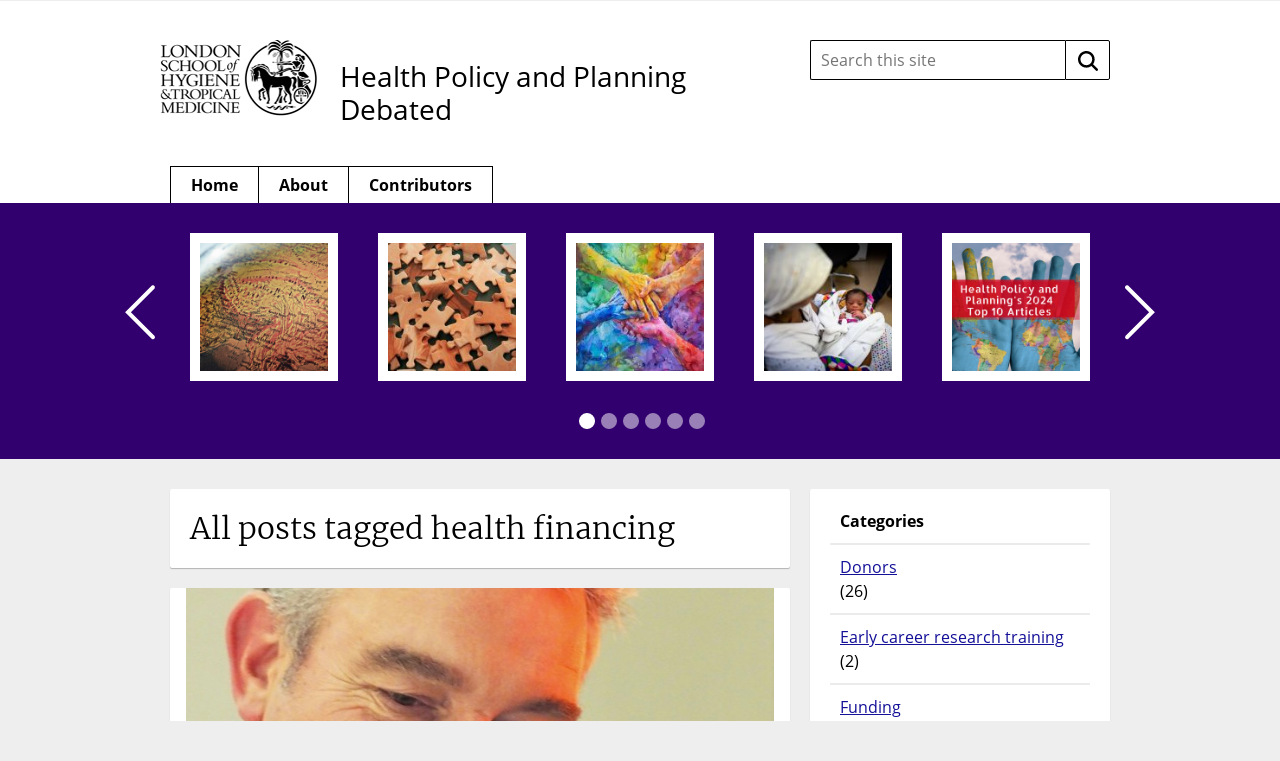

--- FILE ---
content_type: text/html; charset=UTF-8
request_url: https://blogs.lshtm.ac.uk/hppdebated/tag/health-financing/
body_size: 71101
content:

<!DOCTYPE html>
<!--[if lt IE 7 ]> <html lang="en" class="no-js ie6"> <![endif]-->
<!--[if IE 7 ]> <html lang="en" class="no-js ie7"> <![endif]-->
<!--[if IE 8 ]> <html lang="en" class="no-js ie8"> <![endif]-->
<!--[if IE 9 ]> <html lang="en" class="no-js ie9"> <![endif]-->
<!--[if (gt IE 9)|!(IE)]><!--> <html lang="en-GB" class="no-js"> <!--<![endif]-->

<!-- BEGIN head -->
<head>

	<!-- Google tag (gtag.js) -->
<script async src="https://www.googletagmanager.com/gtag/js?id=G-3SN41CFWR3"></script>
<script>
  window.dataLayer = window.dataLayer || [];
  function gtag(){dataLayer.push(arguments);}
  gtag('js', new Date());

  gtag('config', 'G-3SN41CFWR3');
</script>
	<!-- Title -->
	<title>health financing Archives - Health Policy and Planning Debated</title>

	<!-- Meta Tags -->
	<meta http-equiv="Content-Type" content="text/html; charset=UTF-8" />
	<meta name="viewport" content="width=device-width, initial-scale=1.0" />

	<!-- Favicon & Mobileicon -->
			<link rel="shortcut icon" href="https://blogs.lshtm.ac.uk/hppdebated/wp-content/themes/lshtm-blogs/favicon.ico" />
				<link rel="apple-touch-icon-precomposed" href="https://blogs.lshtm.ac.uk/hppdebated/wp-content/themes/lshtm-blogs/mobileicon.png" />
	
	<!-- RSS, Atom & Pingbacks -->
			<link rel="alternate" title="Health Policy and Planning Debated RSS Feed" href="https://blogs.lshtm.ac.uk/hppdebated/feed/" />
		<link rel="alternate" title="RSS .92" href="https://blogs.lshtm.ac.uk/hppdebated/feed/rss/" />
	<link rel="alternate" title="Atom 0.3" href="https://blogs.lshtm.ac.uk/hppdebated/feed/atom/" />
	<link rel="pingback" href="https://blogs.lshtm.ac.uk/hppdebated/xmlrpc.php" />

	<!-- Theme Hook -->
	<meta name='robots' content='index, follow, max-image-preview:large, max-snippet:-1, max-video-preview:-1' />

	<!-- This site is optimized with the Yoast SEO plugin v26.7 - https://yoast.com/wordpress/plugins/seo/ -->
	<link rel="canonical" href="https://blogs.lshtm.ac.uk/hppdebated/tag/health-financing/" />
	<meta property="og:locale" content="en_GB" />
	<meta property="og:type" content="article" />
	<meta property="og:title" content="health financing Archives - Health Policy and Planning Debated" />
	<meta property="og:url" content="https://blogs.lshtm.ac.uk/hppdebated/tag/health-financing/" />
	<meta property="og:site_name" content="Health Policy and Planning Debated" />
	<script type="application/ld+json" class="yoast-schema-graph">{"@context":"https://schema.org","@graph":[{"@type":"CollectionPage","@id":"https://blogs.lshtm.ac.uk/hppdebated/tag/health-financing/","url":"https://blogs.lshtm.ac.uk/hppdebated/tag/health-financing/","name":"health financing Archives - Health Policy and Planning Debated","isPartOf":{"@id":"https://blogs.lshtm.ac.uk/hppdebated/#website"},"primaryImageOfPage":{"@id":"https://blogs.lshtm.ac.uk/hppdebated/tag/health-financing/#primaryimage"},"image":{"@id":"https://blogs.lshtm.ac.uk/hppdebated/tag/health-financing/#primaryimage"},"thumbnailUrl":"https://blogs.lshtm.ac.uk/hppdebated/files/2021/02/Capture.png","inLanguage":"en-GB"},{"@type":"ImageObject","inLanguage":"en-GB","@id":"https://blogs.lshtm.ac.uk/hppdebated/tag/health-financing/#primaryimage","url":"https://blogs.lshtm.ac.uk/hppdebated/files/2021/02/Capture.png","contentUrl":"https://blogs.lshtm.ac.uk/hppdebated/files/2021/02/Capture.png","width":588,"height":344},{"@type":"WebSite","@id":"https://blogs.lshtm.ac.uk/hppdebated/#website","url":"https://blogs.lshtm.ac.uk/hppdebated/","name":"Health Policy and Planning Debated","description":"","potentialAction":[{"@type":"SearchAction","target":{"@type":"EntryPoint","urlTemplate":"https://blogs.lshtm.ac.uk/hppdebated/?s={search_term_string}"},"query-input":{"@type":"PropertyValueSpecification","valueRequired":true,"valueName":"search_term_string"}}],"inLanguage":"en-GB"}]}</script>
	<!-- / Yoast SEO plugin. -->


<link rel='dns-prefetch' href='//www.google.com' />
<style id='wp-img-auto-sizes-contain-inline-css' type='text/css'>
img:is([sizes=auto i],[sizes^="auto," i]){contain-intrinsic-size:3000px 1500px}
/*# sourceURL=wp-img-auto-sizes-contain-inline-css */
</style>
<style id='wp-emoji-styles-inline-css' type='text/css'>

	img.wp-smiley, img.emoji {
		display: inline !important;
		border: none !important;
		box-shadow: none !important;
		height: 1em !important;
		width: 1em !important;
		margin: 0 0.07em !important;
		vertical-align: -0.1em !important;
		background: none !important;
		padding: 0 !important;
	}
/*# sourceURL=wp-emoji-styles-inline-css */
</style>
<style id='wp-block-library-inline-css' type='text/css'>
:root{--wp-block-synced-color:#7a00df;--wp-block-synced-color--rgb:122,0,223;--wp-bound-block-color:var(--wp-block-synced-color);--wp-editor-canvas-background:#ddd;--wp-admin-theme-color:#007cba;--wp-admin-theme-color--rgb:0,124,186;--wp-admin-theme-color-darker-10:#006ba1;--wp-admin-theme-color-darker-10--rgb:0,107,160.5;--wp-admin-theme-color-darker-20:#005a87;--wp-admin-theme-color-darker-20--rgb:0,90,135;--wp-admin-border-width-focus:2px}@media (min-resolution:192dpi){:root{--wp-admin-border-width-focus:1.5px}}.wp-element-button{cursor:pointer}:root .has-very-light-gray-background-color{background-color:#eee}:root .has-very-dark-gray-background-color{background-color:#313131}:root .has-very-light-gray-color{color:#eee}:root .has-very-dark-gray-color{color:#313131}:root .has-vivid-green-cyan-to-vivid-cyan-blue-gradient-background{background:linear-gradient(135deg,#00d084,#0693e3)}:root .has-purple-crush-gradient-background{background:linear-gradient(135deg,#34e2e4,#4721fb 50%,#ab1dfe)}:root .has-hazy-dawn-gradient-background{background:linear-gradient(135deg,#faaca8,#dad0ec)}:root .has-subdued-olive-gradient-background{background:linear-gradient(135deg,#fafae1,#67a671)}:root .has-atomic-cream-gradient-background{background:linear-gradient(135deg,#fdd79a,#004a59)}:root .has-nightshade-gradient-background{background:linear-gradient(135deg,#330968,#31cdcf)}:root .has-midnight-gradient-background{background:linear-gradient(135deg,#020381,#2874fc)}:root{--wp--preset--font-size--normal:16px;--wp--preset--font-size--huge:42px}.has-regular-font-size{font-size:1em}.has-larger-font-size{font-size:2.625em}.has-normal-font-size{font-size:var(--wp--preset--font-size--normal)}.has-huge-font-size{font-size:var(--wp--preset--font-size--huge)}.has-text-align-center{text-align:center}.has-text-align-left{text-align:left}.has-text-align-right{text-align:right}.has-fit-text{white-space:nowrap!important}#end-resizable-editor-section{display:none}.aligncenter{clear:both}.items-justified-left{justify-content:flex-start}.items-justified-center{justify-content:center}.items-justified-right{justify-content:flex-end}.items-justified-space-between{justify-content:space-between}.screen-reader-text{border:0;clip-path:inset(50%);height:1px;margin:-1px;overflow:hidden;padding:0;position:absolute;width:1px;word-wrap:normal!important}.screen-reader-text:focus{background-color:#ddd;clip-path:none;color:#444;display:block;font-size:1em;height:auto;left:5px;line-height:normal;padding:15px 23px 14px;text-decoration:none;top:5px;width:auto;z-index:100000}html :where(.has-border-color){border-style:solid}html :where([style*=border-top-color]){border-top-style:solid}html :where([style*=border-right-color]){border-right-style:solid}html :where([style*=border-bottom-color]){border-bottom-style:solid}html :where([style*=border-left-color]){border-left-style:solid}html :where([style*=border-width]){border-style:solid}html :where([style*=border-top-width]){border-top-style:solid}html :where([style*=border-right-width]){border-right-style:solid}html :where([style*=border-bottom-width]){border-bottom-style:solid}html :where([style*=border-left-width]){border-left-style:solid}html :where(img[class*=wp-image-]){height:auto;max-width:100%}:where(figure){margin:0 0 1em}html :where(.is-position-sticky){--wp-admin--admin-bar--position-offset:var(--wp-admin--admin-bar--height,0px)}@media screen and (max-width:600px){html :where(.is-position-sticky){--wp-admin--admin-bar--position-offset:0px}}

/*# sourceURL=wp-block-library-inline-css */
</style><style id='global-styles-inline-css' type='text/css'>
:root{--wp--preset--aspect-ratio--square: 1;--wp--preset--aspect-ratio--4-3: 4/3;--wp--preset--aspect-ratio--3-4: 3/4;--wp--preset--aspect-ratio--3-2: 3/2;--wp--preset--aspect-ratio--2-3: 2/3;--wp--preset--aspect-ratio--16-9: 16/9;--wp--preset--aspect-ratio--9-16: 9/16;--wp--preset--color--black: #000000;--wp--preset--color--cyan-bluish-gray: #abb8c3;--wp--preset--color--white: #ffffff;--wp--preset--color--pale-pink: #f78da7;--wp--preset--color--vivid-red: #cf2e2e;--wp--preset--color--luminous-vivid-orange: #ff6900;--wp--preset--color--luminous-vivid-amber: #fcb900;--wp--preset--color--light-green-cyan: #7bdcb5;--wp--preset--color--vivid-green-cyan: #00d084;--wp--preset--color--pale-cyan-blue: #8ed1fc;--wp--preset--color--vivid-cyan-blue: #0693e3;--wp--preset--color--vivid-purple: #9b51e0;--wp--preset--gradient--vivid-cyan-blue-to-vivid-purple: linear-gradient(135deg,rgb(6,147,227) 0%,rgb(155,81,224) 100%);--wp--preset--gradient--light-green-cyan-to-vivid-green-cyan: linear-gradient(135deg,rgb(122,220,180) 0%,rgb(0,208,130) 100%);--wp--preset--gradient--luminous-vivid-amber-to-luminous-vivid-orange: linear-gradient(135deg,rgb(252,185,0) 0%,rgb(255,105,0) 100%);--wp--preset--gradient--luminous-vivid-orange-to-vivid-red: linear-gradient(135deg,rgb(255,105,0) 0%,rgb(207,46,46) 100%);--wp--preset--gradient--very-light-gray-to-cyan-bluish-gray: linear-gradient(135deg,rgb(238,238,238) 0%,rgb(169,184,195) 100%);--wp--preset--gradient--cool-to-warm-spectrum: linear-gradient(135deg,rgb(74,234,220) 0%,rgb(151,120,209) 20%,rgb(207,42,186) 40%,rgb(238,44,130) 60%,rgb(251,105,98) 80%,rgb(254,248,76) 100%);--wp--preset--gradient--blush-light-purple: linear-gradient(135deg,rgb(255,206,236) 0%,rgb(152,150,240) 100%);--wp--preset--gradient--blush-bordeaux: linear-gradient(135deg,rgb(254,205,165) 0%,rgb(254,45,45) 50%,rgb(107,0,62) 100%);--wp--preset--gradient--luminous-dusk: linear-gradient(135deg,rgb(255,203,112) 0%,rgb(199,81,192) 50%,rgb(65,88,208) 100%);--wp--preset--gradient--pale-ocean: linear-gradient(135deg,rgb(255,245,203) 0%,rgb(182,227,212) 50%,rgb(51,167,181) 100%);--wp--preset--gradient--electric-grass: linear-gradient(135deg,rgb(202,248,128) 0%,rgb(113,206,126) 100%);--wp--preset--gradient--midnight: linear-gradient(135deg,rgb(2,3,129) 0%,rgb(40,116,252) 100%);--wp--preset--font-size--small: 13px;--wp--preset--font-size--medium: 20px;--wp--preset--font-size--large: 36px;--wp--preset--font-size--x-large: 42px;--wp--preset--spacing--20: 0.44rem;--wp--preset--spacing--30: 0.67rem;--wp--preset--spacing--40: 1rem;--wp--preset--spacing--50: 1.5rem;--wp--preset--spacing--60: 2.25rem;--wp--preset--spacing--70: 3.38rem;--wp--preset--spacing--80: 5.06rem;--wp--preset--shadow--natural: 6px 6px 9px rgba(0, 0, 0, 0.2);--wp--preset--shadow--deep: 12px 12px 50px rgba(0, 0, 0, 0.4);--wp--preset--shadow--sharp: 6px 6px 0px rgba(0, 0, 0, 0.2);--wp--preset--shadow--outlined: 6px 6px 0px -3px rgb(255, 255, 255), 6px 6px rgb(0, 0, 0);--wp--preset--shadow--crisp: 6px 6px 0px rgb(0, 0, 0);}:where(.is-layout-flex){gap: 0.5em;}:where(.is-layout-grid){gap: 0.5em;}body .is-layout-flex{display: flex;}.is-layout-flex{flex-wrap: wrap;align-items: center;}.is-layout-flex > :is(*, div){margin: 0;}body .is-layout-grid{display: grid;}.is-layout-grid > :is(*, div){margin: 0;}:where(.wp-block-columns.is-layout-flex){gap: 2em;}:where(.wp-block-columns.is-layout-grid){gap: 2em;}:where(.wp-block-post-template.is-layout-flex){gap: 1.25em;}:where(.wp-block-post-template.is-layout-grid){gap: 1.25em;}.has-black-color{color: var(--wp--preset--color--black) !important;}.has-cyan-bluish-gray-color{color: var(--wp--preset--color--cyan-bluish-gray) !important;}.has-white-color{color: var(--wp--preset--color--white) !important;}.has-pale-pink-color{color: var(--wp--preset--color--pale-pink) !important;}.has-vivid-red-color{color: var(--wp--preset--color--vivid-red) !important;}.has-luminous-vivid-orange-color{color: var(--wp--preset--color--luminous-vivid-orange) !important;}.has-luminous-vivid-amber-color{color: var(--wp--preset--color--luminous-vivid-amber) !important;}.has-light-green-cyan-color{color: var(--wp--preset--color--light-green-cyan) !important;}.has-vivid-green-cyan-color{color: var(--wp--preset--color--vivid-green-cyan) !important;}.has-pale-cyan-blue-color{color: var(--wp--preset--color--pale-cyan-blue) !important;}.has-vivid-cyan-blue-color{color: var(--wp--preset--color--vivid-cyan-blue) !important;}.has-vivid-purple-color{color: var(--wp--preset--color--vivid-purple) !important;}.has-black-background-color{background-color: var(--wp--preset--color--black) !important;}.has-cyan-bluish-gray-background-color{background-color: var(--wp--preset--color--cyan-bluish-gray) !important;}.has-white-background-color{background-color: var(--wp--preset--color--white) !important;}.has-pale-pink-background-color{background-color: var(--wp--preset--color--pale-pink) !important;}.has-vivid-red-background-color{background-color: var(--wp--preset--color--vivid-red) !important;}.has-luminous-vivid-orange-background-color{background-color: var(--wp--preset--color--luminous-vivid-orange) !important;}.has-luminous-vivid-amber-background-color{background-color: var(--wp--preset--color--luminous-vivid-amber) !important;}.has-light-green-cyan-background-color{background-color: var(--wp--preset--color--light-green-cyan) !important;}.has-vivid-green-cyan-background-color{background-color: var(--wp--preset--color--vivid-green-cyan) !important;}.has-pale-cyan-blue-background-color{background-color: var(--wp--preset--color--pale-cyan-blue) !important;}.has-vivid-cyan-blue-background-color{background-color: var(--wp--preset--color--vivid-cyan-blue) !important;}.has-vivid-purple-background-color{background-color: var(--wp--preset--color--vivid-purple) !important;}.has-black-border-color{border-color: var(--wp--preset--color--black) !important;}.has-cyan-bluish-gray-border-color{border-color: var(--wp--preset--color--cyan-bluish-gray) !important;}.has-white-border-color{border-color: var(--wp--preset--color--white) !important;}.has-pale-pink-border-color{border-color: var(--wp--preset--color--pale-pink) !important;}.has-vivid-red-border-color{border-color: var(--wp--preset--color--vivid-red) !important;}.has-luminous-vivid-orange-border-color{border-color: var(--wp--preset--color--luminous-vivid-orange) !important;}.has-luminous-vivid-amber-border-color{border-color: var(--wp--preset--color--luminous-vivid-amber) !important;}.has-light-green-cyan-border-color{border-color: var(--wp--preset--color--light-green-cyan) !important;}.has-vivid-green-cyan-border-color{border-color: var(--wp--preset--color--vivid-green-cyan) !important;}.has-pale-cyan-blue-border-color{border-color: var(--wp--preset--color--pale-cyan-blue) !important;}.has-vivid-cyan-blue-border-color{border-color: var(--wp--preset--color--vivid-cyan-blue) !important;}.has-vivid-purple-border-color{border-color: var(--wp--preset--color--vivid-purple) !important;}.has-vivid-cyan-blue-to-vivid-purple-gradient-background{background: var(--wp--preset--gradient--vivid-cyan-blue-to-vivid-purple) !important;}.has-light-green-cyan-to-vivid-green-cyan-gradient-background{background: var(--wp--preset--gradient--light-green-cyan-to-vivid-green-cyan) !important;}.has-luminous-vivid-amber-to-luminous-vivid-orange-gradient-background{background: var(--wp--preset--gradient--luminous-vivid-amber-to-luminous-vivid-orange) !important;}.has-luminous-vivid-orange-to-vivid-red-gradient-background{background: var(--wp--preset--gradient--luminous-vivid-orange-to-vivid-red) !important;}.has-very-light-gray-to-cyan-bluish-gray-gradient-background{background: var(--wp--preset--gradient--very-light-gray-to-cyan-bluish-gray) !important;}.has-cool-to-warm-spectrum-gradient-background{background: var(--wp--preset--gradient--cool-to-warm-spectrum) !important;}.has-blush-light-purple-gradient-background{background: var(--wp--preset--gradient--blush-light-purple) !important;}.has-blush-bordeaux-gradient-background{background: var(--wp--preset--gradient--blush-bordeaux) !important;}.has-luminous-dusk-gradient-background{background: var(--wp--preset--gradient--luminous-dusk) !important;}.has-pale-ocean-gradient-background{background: var(--wp--preset--gradient--pale-ocean) !important;}.has-electric-grass-gradient-background{background: var(--wp--preset--gradient--electric-grass) !important;}.has-midnight-gradient-background{background: var(--wp--preset--gradient--midnight) !important;}.has-small-font-size{font-size: var(--wp--preset--font-size--small) !important;}.has-medium-font-size{font-size: var(--wp--preset--font-size--medium) !important;}.has-large-font-size{font-size: var(--wp--preset--font-size--large) !important;}.has-x-large-font-size{font-size: var(--wp--preset--font-size--x-large) !important;}
/*# sourceURL=global-styles-inline-css */
</style>

<style id='classic-theme-styles-inline-css' type='text/css'>
/*! This file is auto-generated */
.wp-block-button__link{color:#fff;background-color:#32373c;border-radius:9999px;box-shadow:none;text-decoration:none;padding:calc(.667em + 2px) calc(1.333em + 2px);font-size:1.125em}.wp-block-file__button{background:#32373c;color:#fff;text-decoration:none}
/*# sourceURL=/wp-includes/css/classic-themes.min.css */
</style>
<link rel='stylesheet' id='contact-form-7-css' href='https://blogs.lshtm.ac.uk/hppdebated/wp-content/plugins/contact-form-7/includes/css/styles.css?ver=6.1.4' type='text/css' media='all' />
<script type="text/javascript" src="https://www.google.com/recaptcha/api.js?ver=1c448d3e176fcc97f77a1fb33c0eda9e" id="recaptchalib-js"></script>
<script type="text/javascript" src="https://blogs.lshtm.ac.uk/hppdebated/wp-content/themes/lshtm-blogs/_assets/js/modernizr.js?ver=2.5.3" id="modernizr-js"></script>
<script type="text/javascript" src="https://blogs.lshtm.ac.uk/hppdebated/wp-includes/js/jquery/jquery.min.js?ver=3.7.1" id="jquery-core-js"></script>
<script type="text/javascript" src="https://blogs.lshtm.ac.uk/hppdebated/wp-includes/js/jquery/jquery-migrate.min.js?ver=3.4.1" id="jquery-migrate-js"></script>
<link rel="https://api.w.org/" href="https://blogs.lshtm.ac.uk/hppdebated/wp-json/" /><link rel="alternate" title="JSON" type="application/json" href="https://blogs.lshtm.ac.uk/hppdebated/wp-json/wp/v2/tags/77838" /><link rel="EditURI" type="application/rsd+xml" title="RSD" href="https://blogs.lshtm.ac.uk/hppdebated/xmlrpc.php?rsd" />

	<!-- CSS -->
	<link rel="stylesheet" href="https://blogs.lshtm.ac.uk/hppdebated/wp-content/themes/lshtm-blogs/style.css?21092020" media="screen" />
	<link rel="stylesheet" href="https://blogs.lshtm.ac.uk/hppdebated/wp-content/themes/lshtm-blogs/_assets/css/indigo.css?21092020" media="screen" />
	<link rel="stylesheet" href="https://fonts.googleapis.com/css?family=Lato:100,300,400,700,900,100italic,300italic,400italic,700italic,900italic" media="screen" />
	<link rel="stylesheet" href="https://fonts.googleapis.com/css?family=Noticia+Text:400,700italic,700,400italic" media="screen" />

	<!--[if lt IE 9]>
		<script src="http://cdnjs.cloudflare.com/ajax/libs/html5shiv/3.6/html5shiv.min.js"></script>
		<script src="http://cdnjs.cloudflare.com/ajax/libs/selectivizr/1.0.2/selectivizr-min.js"></script>
	<![endif]-->

	<!-- Links: RSS + Atom Syndication + Pingback etc. -->
	<link rel="alternate" type="application/rss+xml" title="Health Policy and Planning Debated RSS Feed" href="https://blogs.lshtm.ac.uk/hppdebated/feed/" />
	<link rel="alternate" type="text/xml" title="RSS .92" href="https://blogs.lshtm.ac.uk/hppdebated/feed/rss/" />
	<link rel="alternate" type="application/atom+xml" title="Atom 0.3" href="https://blogs.lshtm.ac.uk/hppdebated/feed/atom/" />
	<link rel="pingback" href="https://blogs.lshtm.ac.uk/hppdebated/xmlrpc.php" />

<!-- END head -->
</head>

<!-- BEGIN body -->
<body class="archive tag tag-health-financing tag-77838 wp-theme-lshtm-blogs">
	<a href="#main-content" class="screen-reader-shortcut" tabindex="1">Skip to content</a>
	<!-- BEGIN header -->
	<header>

		<!-- BEGIN .container -->
		<div class="container">

			<!-- BEGIN .header-wrapper -->
			<div class="header-wrapper">

								<div id="logo" class="logo">

					          	<a class="lshtm-logo" href="http://www.lshtm.ac.uk/" target='_blank'>
							<img src="https://blogs.lshtm.ac.uk/hppdebated/wp-content/themes/lshtm-blogs/_assets/img/logo.jpg" srcset="https://blogs.lshtm.ac.uk/hppdebated/wp-content/themes/lshtm-blogs/_assets/img/logo-lshtm.png 2x" alt="London School of Hygiene &amp; Tropical Medicine" />
						</a>
					
				</div>
				<!-- END #logo -->

				<!-- BEGIN .title -->
                                				<div class="title logo-only">
												<a class="custom-logo text-logo" href="https://blogs.lshtm.ac.uk/hppdebated"target='_blank'>Health Policy and Planning Debated</a>
					
					<div class="clear"></div>

				</div>
				<!-- END .title -->

				<!-- BEGIN .grid-4 -->
				<div class="grid-4 search-form-wrapper">

					<!-- BEGIN .search-form -->
<form class="search-form" action="https://blogs.lshtm.ac.uk/hppdebated/">
	<label class="search-form__input-wrapper">
		<span class="screen-reader-text">
			Search this site:		</span>
		<input class="search-form__input" type="text" name="s" placeholder="Search this site" value="" autocomplete="off">
	</label>
	<button class="search-form__button" type="submit">
		<span class="screen-reader-text">
			Search		</span>
		<!-- <img class="inject-svg search-form__icon" src="https://blogs.lshtm.ac.uk/hppdebated/wp-content/themes/lshtm-blogs/_assets/img/icon-search.svg" alt=""> -->
		<svg class="search-form__icon" fill="none" height="20" viewBox="0 0 20 20" width="20" xmlns="http://www.w3.org/2000/svg"><path clip-rule="evenodd" d="m15 13.25 4.6667 4.5833c.4166.5.4166 1.3334 0 1.75-.25.25-.5834.3334-.9167.3334s-.6667-.0834-.9167-.3334l-4.5833-4.5833c-1.3333 1.0833-3.0833 1.6667-4.91667 1.6667-4.58333 0-8.33333-3.75-8.33333-8.33337 0-4.58333 3.75-8.33333 8.33333-8.33333 4.58337 0 8.33337 3.75 8.33337 8.33333 0 1.83337-.6667 3.49997-1.6667 4.91667zm-12.5-4.91667c0 3.24997 2.58333 5.83337 5.83333 5.83337 3.24997 0 5.83337-2.5834 5.83337-5.83337 0-3.25-2.5834-5.83333-5.83337-5.83333-3.25 0-5.83333 2.58333-5.83333 5.83333z" fill="#000" fill-rule="evenodd"/></svg>
	</button>
</form>

				</div>
				<!-- END .grid-4 -->

				<div class="clear"></div>

			</div>
			<!-- END .header-wrapper -->

			<!-- BEGIN #main-nav -->
			<nav id="main-nav" class="grid-12">

				<div class="clearfix main-nav-container"><ul id="main-nav-menu" class="menu"><li id="menu-item-145" class="menu-item menu-item-type-custom menu-item-object-custom menu-item-home menu-item-145"><a href="http://blogs.lshtm.ac.uk/hppdebated">Home</a></li>
<li id="menu-item-44" class="menu-item menu-item-type-post_type menu-item-object-page menu-item-44"><a href="https://blogs.lshtm.ac.uk/hppdebated/about-5/">About</a></li>
<li id="menu-item-71" class="menu-item menu-item-type-post_type menu-item-object-page menu-item-71"><a href="https://blogs.lshtm.ac.uk/hppdebated/contributors-2/">Contributors</a></li>
</ul></div>
				<div class="clear"></div>

			</nav>
			<!-- END #main-nav -->

			<div class="clear"></div>

		</div>
		<!-- END .container -->

	</header>
	<!-- END header -->

	
	<!-- BEGIN #slider -->
	<div id="slider" aria-hidden="true">

		<!-- BEGIN .container -->
		<div class="container">

			<!-- BEGIN .grid-12 -->
			<div class="grid-12">

				<!-- BEGIN .slider-wrap -->
				<div class="slider-wrap">

					<!-- BEGIN .flexslider -->
					<div class="flexslider">

						<!-- BEGIN .slides -->
						<ul class="slides">

							
							<!-- BEGIN .slider-item -->
							<li class="slider-item">

								<a href="https://blogs.lshtm.ac.uk/hppdebated/2025/06/25/how-will-chinas-health-aid-react-to-the-changing-international-development-landscape/" class="slider-url">
									<img src="https://blogs.lshtm.ac.uk/hppdebated/files/2025/06/Capture-148x148.png" class="attachment-slider size-slider wp-post-image" alt="" decoding="async" srcset="https://blogs.lshtm.ac.uk/hppdebated/files/2025/06/Capture-148x148.png 148w, https://blogs.lshtm.ac.uk/hppdebated/files/2025/06/Capture-150x150.png 150w, https://blogs.lshtm.ac.uk/hppdebated/files/2025/06/Capture-54x54.png 54w" sizes="(max-width: 148px) 100vw, 148px" />								</a>

								<!-- BEGIN .slider-caption -->
								<a href="https://blogs.lshtm.ac.uk/hppdebated/2025/06/25/how-will-chinas-health-aid-react-to-the-changing-international-development-landscape/" class="slider-caption">

									<h5 class="slider-title">How will China’s health aid react to the changing international development landscape?</h5>
									<p class="slider-content">25/06/2025</p>

								</a>
								<!-- END .slider-caption -->

							</li>
							<!-- END .slider-item -->

							
							<!-- BEGIN .slider-item -->
							<li class="slider-item">

								<a href="https://blogs.lshtm.ac.uk/hppdebated/2025/06/02/unpacking-power-why-intersectoral-collaboration-in-lmics-needs-more-than-just-good-intentions/" class="slider-url">
									<img src="https://blogs.lshtm.ac.uk/hppdebated/files/2025/06/puzzle-pieces-148x148.jpeg" class="attachment-slider size-slider wp-post-image" alt="" decoding="async" srcset="https://blogs.lshtm.ac.uk/hppdebated/files/2025/06/puzzle-pieces-148x148.jpeg 148w, https://blogs.lshtm.ac.uk/hppdebated/files/2025/06/puzzle-pieces-150x150.jpeg 150w, https://blogs.lshtm.ac.uk/hppdebated/files/2025/06/puzzle-pieces-54x54.jpeg 54w" sizes="(max-width: 148px) 100vw, 148px" />								</a>

								<!-- BEGIN .slider-caption -->
								<a href="https://blogs.lshtm.ac.uk/hppdebated/2025/06/02/unpacking-power-why-intersectoral-collaboration-in-lmics-needs-more-than-just-good-intentions/" class="slider-caption">

									<h5 class="slider-title">Unpacking power: Why intersectoral collaboration in LMICs needs more than just good intentions</h5>
									<p class="slider-content">02/06/2025</p>

								</a>
								<!-- END .slider-caption -->

							</li>
							<!-- END .slider-item -->

							
							<!-- BEGIN .slider-item -->
							<li class="slider-item">

								<a href="https://blogs.lshtm.ac.uk/hppdebated/2025/04/28/establishing-hospital-accreditation-programs-sustainably-in-lmics-is-it-a-missed-opportunity-to-improve-quality-and-patient-safety/" class="slider-url">
									<img src="https://blogs.lshtm.ac.uk/hppdebated/files/2025/04/Hands-148x148.jpg" class="attachment-slider size-slider wp-post-image" alt="" decoding="async" srcset="https://blogs.lshtm.ac.uk/hppdebated/files/2025/04/Hands-148x148.jpg 148w, https://blogs.lshtm.ac.uk/hppdebated/files/2025/04/Hands-300x300.jpg 300w, https://blogs.lshtm.ac.uk/hppdebated/files/2025/04/Hands-1024x1024.jpg 1024w, https://blogs.lshtm.ac.uk/hppdebated/files/2025/04/Hands-150x150.jpg 150w, https://blogs.lshtm.ac.uk/hppdebated/files/2025/04/Hands-768x768.jpg 768w, https://blogs.lshtm.ac.uk/hppdebated/files/2025/04/Hands-54x54.jpg 54w, https://blogs.lshtm.ac.uk/hppdebated/files/2025/04/Hands.jpg 1280w" sizes="(max-width: 148px) 100vw, 148px" />								</a>

								<!-- BEGIN .slider-caption -->
								<a href="https://blogs.lshtm.ac.uk/hppdebated/2025/04/28/establishing-hospital-accreditation-programs-sustainably-in-lmics-is-it-a-missed-opportunity-to-improve-quality-and-patient-safety/" class="slider-caption">

									<h5 class="slider-title">Establishing hospital accreditation programs sustainably in LMICs: Is it a missed opportunity to improve quality and patient safety?</h5>
									<p class="slider-content">28/04/2025</p>

								</a>
								<!-- END .slider-caption -->

							</li>
							<!-- END .slider-item -->

							
							<!-- BEGIN .slider-item -->
							<li class="slider-item">

								<a href="https://blogs.lshtm.ac.uk/hppdebated/2025/04/15/using-an-optimization-tool-to-evaluate-possible-packages-of-community-health-interventions-in-somalia/" class="slider-url">
									<img src="https://blogs.lshtm.ac.uk/hppdebated/files/2025/04/GAMBIA120-148x148.jpg" class="attachment-slider size-slider wp-post-image" alt="" decoding="async" srcset="https://blogs.lshtm.ac.uk/hppdebated/files/2025/04/GAMBIA120-148x148.jpg 148w, https://blogs.lshtm.ac.uk/hppdebated/files/2025/04/GAMBIA120-150x150.jpg 150w, https://blogs.lshtm.ac.uk/hppdebated/files/2025/04/GAMBIA120-54x54.jpg 54w" sizes="(max-width: 148px) 100vw, 148px" />								</a>

								<!-- BEGIN .slider-caption -->
								<a href="https://blogs.lshtm.ac.uk/hppdebated/2025/04/15/using-an-optimization-tool-to-evaluate-possible-packages-of-community-health-interventions-in-somalia/" class="slider-caption">

									<h5 class="slider-title">Using an optimization tool to evaluate possible packages of community health interventions in Somalia</h5>
									<p class="slider-content">15/04/2025</p>

								</a>
								<!-- END .slider-caption -->

							</li>
							<!-- END .slider-item -->

							
							<!-- BEGIN .slider-item -->
							<li class="slider-item">

								<a href="https://blogs.lshtm.ac.uk/hppdebated/2025/02/12/health-policy-and-plannings-top-10-articles-in-2024/" class="slider-url">
									<img src="https://blogs.lshtm.ac.uk/hppdebated/files/2025/02/Capture-148x148.png" class="attachment-slider size-slider wp-post-image" alt="" decoding="async" srcset="https://blogs.lshtm.ac.uk/hppdebated/files/2025/02/Capture-148x148.png 148w, https://blogs.lshtm.ac.uk/hppdebated/files/2025/02/Capture-150x150.png 150w, https://blogs.lshtm.ac.uk/hppdebated/files/2025/02/Capture-54x54.png 54w" sizes="(max-width: 148px) 100vw, 148px" />								</a>

								<!-- BEGIN .slider-caption -->
								<a href="https://blogs.lshtm.ac.uk/hppdebated/2025/02/12/health-policy-and-plannings-top-10-articles-in-2024/" class="slider-caption">

									<h5 class="slider-title">Health Policy and Planning’s Top 10 articles in 2024</h5>
									<p class="slider-content">12/02/2025</p>

								</a>
								<!-- END .slider-caption -->

							</li>
							<!-- END .slider-item -->

							
							<!-- BEGIN .slider-item -->
							<li class="slider-item">

								<a href="https://blogs.lshtm.ac.uk/hppdebated/2024/12/06/a-chinese-conundrum-does-higher-insurance-coverage-for-hospitalization-reduce-financial-protection-for-patients-who-need-it/" class="slider-url">
									<img src="https://blogs.lshtm.ac.uk/hppdebated/files/2024/12/Hospital_1-148x148.jpg" class="attachment-slider size-slider wp-post-image" alt="" decoding="async" srcset="https://blogs.lshtm.ac.uk/hppdebated/files/2024/12/Hospital_1-148x148.jpg 148w, https://blogs.lshtm.ac.uk/hppdebated/files/2024/12/Hospital_1-500x496.jpg 500w, https://blogs.lshtm.ac.uk/hppdebated/files/2024/12/Hospital_1-150x150.jpg 150w, https://blogs.lshtm.ac.uk/hppdebated/files/2024/12/Hospital_1-768x761.jpg 768w, https://blogs.lshtm.ac.uk/hppdebated/files/2024/12/Hospital_1-54x54.jpg 54w, https://blogs.lshtm.ac.uk/hppdebated/files/2024/12/Hospital_1.jpg 1271w" sizes="(max-width: 148px) 100vw, 148px" />								</a>

								<!-- BEGIN .slider-caption -->
								<a href="https://blogs.lshtm.ac.uk/hppdebated/2024/12/06/a-chinese-conundrum-does-higher-insurance-coverage-for-hospitalization-reduce-financial-protection-for-patients-who-need-it/" class="slider-caption">

									<h5 class="slider-title">A Chinese conundrum: Does higher insurance coverage for hospitalization reduce financial protection for patients who need it?</h5>
									<p class="slider-content">06/12/2024</p>

								</a>
								<!-- END .slider-caption -->

							</li>
							<!-- END .slider-item -->

							
							<!-- BEGIN .slider-item -->
							<li class="slider-item">

								<a href="https://blogs.lshtm.ac.uk/hppdebated/2024/12/06/growing-up-with-cash-transfers-can-prolonged-financial-support-during-childhood-improve-mental-health/" class="slider-url">
									<img src="https://blogs.lshtm.ac.uk/hppdebated/files/2024/12/Capture3-148x148.png" class="attachment-slider size-slider wp-post-image" alt="" decoding="async" srcset="https://blogs.lshtm.ac.uk/hppdebated/files/2024/12/Capture3-148x148.png 148w, https://blogs.lshtm.ac.uk/hppdebated/files/2024/12/Capture3-150x150.png 150w, https://blogs.lshtm.ac.uk/hppdebated/files/2024/12/Capture3-54x54.png 54w" sizes="(max-width: 148px) 100vw, 148px" />								</a>

								<!-- BEGIN .slider-caption -->
								<a href="https://blogs.lshtm.ac.uk/hppdebated/2024/12/06/growing-up-with-cash-transfers-can-prolonged-financial-support-during-childhood-improve-mental-health/" class="slider-caption">

									<h5 class="slider-title">Growing up with cash transfers: Can prolonged financial support during childhood improve mental health?</h5>
									<p class="slider-content">06/12/2024</p>

								</a>
								<!-- END .slider-caption -->

							</li>
							<!-- END .slider-item -->

							
							<!-- BEGIN .slider-item -->
							<li class="slider-item">

								<a href="https://blogs.lshtm.ac.uk/hppdebated/2024/11/18/health-systems-performance-in-the-political-agenda-intersectoral-collaboration-and-integrative-governance-on-the-road-to-health-in-all-policies/" class="slider-url">
									<img src="https://blogs.lshtm.ac.uk/hppdebated/files/2024/11/HPP-pic-148x148.png" class="attachment-slider size-slider wp-post-image" alt="" decoding="async" srcset="https://blogs.lshtm.ac.uk/hppdebated/files/2024/11/HPP-pic-148x148.png 148w, https://blogs.lshtm.ac.uk/hppdebated/files/2024/11/HPP-pic-150x150.png 150w, https://blogs.lshtm.ac.uk/hppdebated/files/2024/11/HPP-pic-54x54.png 54w" sizes="(max-width: 148px) 100vw, 148px" />								</a>

								<!-- BEGIN .slider-caption -->
								<a href="https://blogs.lshtm.ac.uk/hppdebated/2024/11/18/health-systems-performance-in-the-political-agenda-intersectoral-collaboration-and-integrative-governance-on-the-road-to-health-in-all-policies/" class="slider-caption">

									<h5 class="slider-title">Health Systems Performance in the Political Agenda: Intersectoral Collaboration and Integrative Governance on the Road to Health in all Policies</h5>
									<p class="slider-content">18/11/2024</p>

								</a>
								<!-- END .slider-caption -->

							</li>
							<!-- END .slider-item -->

							
							<!-- BEGIN .slider-item -->
							<li class="slider-item">

								<a href="https://blogs.lshtm.ac.uk/hppdebated/2024/08/20/what-can-we-learn-from-zanzibars-integrated-immunization-campaign/" class="slider-url">
									<img src="https://blogs.lshtm.ac.uk/hppdebated/files/2024/08/Zanzibar-blog-148x148.jpg" class="attachment-slider size-slider wp-post-image" alt="" decoding="async" srcset="https://blogs.lshtm.ac.uk/hppdebated/files/2024/08/Zanzibar-blog-148x148.jpg 148w, https://blogs.lshtm.ac.uk/hppdebated/files/2024/08/Zanzibar-blog-150x150.jpg 150w, https://blogs.lshtm.ac.uk/hppdebated/files/2024/08/Zanzibar-blog-54x54.jpg 54w" sizes="(max-width: 148px) 100vw, 148px" />								</a>

								<!-- BEGIN .slider-caption -->
								<a href="https://blogs.lshtm.ac.uk/hppdebated/2024/08/20/what-can-we-learn-from-zanzibars-integrated-immunization-campaign/" class="slider-caption">

									<h5 class="slider-title">What can we learn from Zanzibar’s Integrated Immunization Campaign?</h5>
									<p class="slider-content">20/08/2024</p>

								</a>
								<!-- END .slider-caption -->

							</li>
							<!-- END .slider-item -->

							
							<!-- BEGIN .slider-item -->
							<li class="slider-item">

								<a href="https://blogs.lshtm.ac.uk/hppdebated/2024/08/13/progress-on-nutrition-is-not-just-possible-it-is-happening/" class="slider-url">
									<img src="https://blogs.lshtm.ac.uk/hppdebated/files/2024/08/sunit-blog-image-1-148x148.png" class="attachment-slider size-slider wp-post-image" alt="" decoding="async" srcset="https://blogs.lshtm.ac.uk/hppdebated/files/2024/08/sunit-blog-image-1-148x148.png 148w, https://blogs.lshtm.ac.uk/hppdebated/files/2024/08/sunit-blog-image-1-150x150.png 150w, https://blogs.lshtm.ac.uk/hppdebated/files/2024/08/sunit-blog-image-1-54x54.png 54w" sizes="(max-width: 148px) 100vw, 148px" />								</a>

								<!-- BEGIN .slider-caption -->
								<a href="https://blogs.lshtm.ac.uk/hppdebated/2024/08/13/progress-on-nutrition-is-not-just-possible-it-is-happening/" class="slider-caption">

									<h5 class="slider-title">Progress on nutrition is not just possible – it is happening</h5>
									<p class="slider-content">13/08/2024</p>

								</a>
								<!-- END .slider-caption -->

							</li>
							<!-- END .slider-item -->

							
						</ul>
						<!-- END .slides -->

					</div>
					<!-- END .flexslider -->

				</div>
				<!-- END .slider-wrap -->
								<script>
					jQuery(window).load(function(){
						jQuery('#slider .flexslider').flexslider({
							animation: 'slide',
							itemWidth: 188,
							minItems: 2,
							maxItems: 5,
							move: 1,
														slideshow: false,
														animationDuration: 1000,
							directionNav: 1,
							controlNav: true,
							keyboardNav: 1,
							mousewheel: 0,
							randomize: false,
							controlsContainer: '#slider .slider-wrap',
							pauseOnHover: true,
							start: function(slider) {
								jQuery('#slider .flex-direction-nav li:first-child').addClass('first-child');
								jQuery('#slider .flex-direction-nav li:last-child').addClass('last-child');
							}
						});
						jQuery('#slider .slider-item').hover(function() {
						  jQuery(this).children('.slider-caption').stop().fadeIn(250)
				    }, function() {
			        jQuery(this).children('.slider-caption').stop().fadeOut(250)
				    });
					});
				</script>

			</div>
			<!-- END .grid-12 -->

			<div class="clear"></div>

		</div>
		<!-- BEGIN .container -->

	</div>
  	<!-- END #slider -->

  	
		<span id="main-content" class="screen-reader-text"></span>

	<!-- BEGIN #wrapper -->
	<div id="wrapper" class="container">

<!-- BEGIN .grid-8 -->
<div class="grid-8">

	
		
		
	<!-- BEGIN .entry-header -->
	<div class="entry-header entry-main-header">
	
				<h1>All posts tagged health financing</h1>
	 		 	
	 	 	
 	</div>
	<!-- END .entry-header -->

			
	<!-- BEGIN .post -->
<article class="post-2207 post type-post status-publish format-standard has-post-thumbnail hentry tag-bart-jacobs tag-cambodia tag-health-financing tag-health-policy tag-health-systems odd" id="post-2207">

	
		
		<!-- BEGIN .entry-thumb -->
		<div class="entry-thumb">

			<a tabindex="-1" aria-hidden="true" href="https://blogs.lshtm.ac.uk/hppdebated/2021/02/15/tributes-to-late-doctor-bart-jacobs/">
				<img src="https://blogs.lshtm.ac.uk/hppdebated/files/2021/02/Capture.png" class="attachment-entry-thumb size-entry-thumb wp-post-image" alt="" decoding="async" fetchpriority="high" srcset="https://blogs.lshtm.ac.uk/hppdebated/files/2021/02/Capture.png 588w, https://blogs.lshtm.ac.uk/hppdebated/files/2021/02/Capture-500x293.png 500w" sizes="(max-width: 588px) 100vw, 588px" />			</a>

		</div>
		<!-- END .entry-thumb -->

		
	
	<!-- BEGIN .entry-header -->
	<div class="entry-header clearfix">

							<a class="author-thumb" href="https://blogs.lshtm.ac.uk/hppdebated/author/phpunsal/">
				<img alt='' src='https://secure.gravatar.com/avatar/0eb8024050dfb79188ec632b3c126b21503861881ec0932af76989917471a5d0?s=34&#038;d=mm&#038;r=g' srcset='https://secure.gravatar.com/avatar/0eb8024050dfb79188ec632b3c126b21503861881ec0932af76989917471a5d0?s=68&#038;d=mm&#038;r=g 2x' class='avatar avatar-34 photo' height='34' width='34' decoding='async'/>			</a>
		
    
		<h2>
			<a href="https://blogs.lshtm.ac.uk/hppdebated/2021/02/15/tributes-to-late-doctor-bart-jacobs/" title="Permalink to Tributes to the Late Doctor Bart Jacobs">
				Tributes to the Late Doctor Bart Jacobs			</a>
		</h2>

		
	</div>
	<!-- END .entry-header -->

	<!-- BEGIN .entry-meta -->
	<div class="entry-meta">

		<p>By phpunsal &middot; 15/02/2021 &middot; Uncategorised &middot; <span>Comments Off<span class="screen-reader-text"> on Tributes to the Late Doctor Bart Jacobs</span></span></p>

		
	</div>
	<!-- END .entry-meta -->

	<!-- BEGIN .entry -->
	<div class="entry">

		<p>On the 15th of January 2021, our friend and colleague, Dr Bart Jacobs, died tragically in Cambodia where he lived with his wife and two children.  He will always be remembered for his commitment to transforming health systems and making health care available to all, especially the poor.</p>
<p>We have&#8230;</p>
<p class="clearfix"><a tabindex="-1" aria-hidden="true" class="button" href="https://blogs.lshtm.ac.uk/hppdebated/2021/02/15/tributes-to-late-doctor-bart-jacobs/">Read more</a></p>
		<div class="clear"></div>

	</div>
	<!-- END .entry -->

</article>
<!-- END .post -->
	
		
		
</div>
<!-- END .grid-8 -->

<!-- BEGIN #sidebar -->
<aside id="sidebar" class="grid-4">

	<div id="categories-3" class="widget widget_categories"><h3 class="widget-title">Categories</h3>
			<ul>
					<li class="cat-item cat-item-24234"><a href="https://blogs.lshtm.ac.uk/hppdebated/category/donors/">Donors</a> (26)
</li>
	<li class="cat-item cat-item-77873"><a href="https://blogs.lshtm.ac.uk/hppdebated/category/early-career-research-training/">Early career research training</a> (2)
</li>
	<li class="cat-item cat-item-29"><a href="https://blogs.lshtm.ac.uk/hppdebated/category/funding/">Funding</a> (69)
</li>
	<li class="cat-item cat-item-16247"><a href="https://blogs.lshtm.ac.uk/hppdebated/tag/health-policy/">health policy</a> (15)
</li>
	<li class="cat-item cat-item-24205"><a href="https://blogs.lshtm.ac.uk/hppdebated/tag/health-systems/">health systems</a> (17)
</li>
	<li class="cat-item cat-item-24213"><a href="https://blogs.lshtm.ac.uk/hppdebated/category/low-income-countries/">low-income countries</a> (141)
</li>
	<li class="cat-item cat-item-77872"><a href="https://blogs.lshtm.ac.uk/hppdebated/category/mentorship/">Mentorship</a> (1)
</li>
	<li class="cat-item cat-item-24211"><a href="https://blogs.lshtm.ac.uk/hppdebated/category/performance-based-financing/">performance-based financing</a> (23)
</li>
	<li class="cat-item cat-item-1"><a href="https://blogs.lshtm.ac.uk/hppdebated/category/uncategorized/">Uncategorized</a> (24)
</li>
			</ul>

			</div><div id="tag_cloud-3" class="widget widget_tag_cloud"><h3 class="widget-title">Tags</h3><div class="tagcloud"><a href="https://blogs.lshtm.ac.uk/hppdebated/tag/access-to-health-care/" class="tag-cloud-link tag-link-24240 tag-link-position-1" style="font-size: 11.315789473684pt;" aria-label="access to health care (5 items)">access to health care</a>
<a href="https://blogs.lshtm.ac.uk/hppdebated/tag/africa/" class="tag-cloud-link tag-link-24242 tag-link-position-2" style="font-size: 22pt;" aria-label="Africa (22 items)">Africa</a>
<a href="https://blogs.lshtm.ac.uk/hppdebated/tag/aids/" class="tag-cloud-link tag-link-18589 tag-link-position-3" style="font-size: 11.315789473684pt;" aria-label="AIDS (5 items)">AIDS</a>
<a href="https://blogs.lshtm.ac.uk/hppdebated/tag/child-health/" class="tag-cloud-link tag-link-16256 tag-link-position-4" style="font-size: 11.315789473684pt;" aria-label="Child health (5 items)">Child health</a>
<a href="https://blogs.lshtm.ac.uk/hppdebated/tag/china/" class="tag-cloud-link tag-link-24269 tag-link-position-5" style="font-size: 9.8421052631579pt;" aria-label="China (4 items)">China</a>
<a href="https://blogs.lshtm.ac.uk/hppdebated/tag/citations/" class="tag-cloud-link tag-link-58175 tag-link-position-6" style="font-size: 9.8421052631579pt;" aria-label="citations (4 items)">citations</a>
<a href="https://blogs.lshtm.ac.uk/hppdebated/tag/community/" class="tag-cloud-link tag-link-21493 tag-link-position-7" style="font-size: 8pt;" aria-label="community (3 items)">community</a>
<a href="https://blogs.lshtm.ac.uk/hppdebated/tag/cost/" class="tag-cloud-link tag-link-58197 tag-link-position-8" style="font-size: 11.315789473684pt;" aria-label="cost (5 items)">cost</a>
<a href="https://blogs.lshtm.ac.uk/hppdebated/tag/covid-19/" class="tag-cloud-link tag-link-77795 tag-link-position-9" style="font-size: 22pt;" aria-label="COVID-19 (22 items)">COVID-19</a>
<a href="https://blogs.lshtm.ac.uk/hppdebated/tag/ebola/" class="tag-cloud-link tag-link-24280 tag-link-position-10" style="font-size: 11.315789473684pt;" aria-label="Ebola (5 items)">Ebola</a>
<a href="https://blogs.lshtm.ac.uk/hppdebated/tag/epidemic/" class="tag-cloud-link tag-link-24282 tag-link-position-11" style="font-size: 9.8421052631579pt;" aria-label="epidemic (4 items)">epidemic</a>
<a href="https://blogs.lshtm.ac.uk/hppdebated/tag/equity/" class="tag-cloud-link tag-link-24273 tag-link-position-12" style="font-size: 9.8421052631579pt;" aria-label="equity (4 items)">equity</a>
<a href="https://blogs.lshtm.ac.uk/hppdebated/tag/ethiopia/" class="tag-cloud-link tag-link-33734 tag-link-position-13" style="font-size: 8pt;" aria-label="Ethiopia (3 items)">Ethiopia</a>
<a href="https://blogs.lshtm.ac.uk/hppdebated/tag/financing/" class="tag-cloud-link tag-link-24215 tag-link-position-14" style="font-size: 11.315789473684pt;" aria-label="Financing (5 items)">Financing</a>
<a href="https://blogs.lshtm.ac.uk/hppdebated/tag/funding-2/" class="tag-cloud-link tag-link-24262 tag-link-position-15" style="font-size: 9.8421052631579pt;" aria-label="funding (4 items)">funding</a>
<a href="https://blogs.lshtm.ac.uk/hppdebated/tag/gender/" class="tag-cloud-link tag-link-24255 tag-link-position-16" style="font-size: 11.315789473684pt;" aria-label="gender (5 items)">gender</a>
<a href="https://blogs.lshtm.ac.uk/hppdebated/tag/ghana/" class="tag-cloud-link tag-link-16250 tag-link-position-17" style="font-size: 9.8421052631579pt;" aria-label="Ghana (4 items)">Ghana</a>
<a href="https://blogs.lshtm.ac.uk/hppdebated/tag/global-health/" class="tag-cloud-link tag-link-16246 tag-link-position-18" style="font-size: 17.394736842105pt;" aria-label="global health (12 items)">global health</a>
<a href="https://blogs.lshtm.ac.uk/hppdebated/tag/governance/" class="tag-cloud-link tag-link-24260 tag-link-position-19" style="font-size: 9.8421052631579pt;" aria-label="governance (4 items)">governance</a>
<a href="https://blogs.lshtm.ac.uk/hppdebated/tag/health/" class="tag-cloud-link tag-link-7571 tag-link-position-20" style="font-size: 12.605263157895pt;" aria-label="health (6 items)">health</a>
<a href="https://blogs.lshtm.ac.uk/hppdebated/tag/health-policy/" class="tag-cloud-link tag-link-16247 tag-link-position-21" style="font-size: 19.052631578947pt;" aria-label="health policy (15 items)">health policy</a>
<a href="https://blogs.lshtm.ac.uk/hppdebated/tag/health-systems/" class="tag-cloud-link tag-link-24205 tag-link-position-22" style="font-size: 20.157894736842pt;" aria-label="health systems (17 items)">health systems</a>
<a href="https://blogs.lshtm.ac.uk/hppdebated/tag/health-systems-strengthening/" class="tag-cloud-link tag-link-24228 tag-link-position-23" style="font-size: 12.605263157895pt;" aria-label="health systems strengthening (6 items)">health systems strengthening</a>
<a href="https://blogs.lshtm.ac.uk/hppdebated/tag/hiv/" class="tag-cloud-link tag-link-21260 tag-link-position-24" style="font-size: 19.605263157895pt;" aria-label="HIV (16 items)">HIV</a>
<a href="https://blogs.lshtm.ac.uk/hppdebated/tag/human-resources-for-health/" class="tag-cloud-link tag-link-24252 tag-link-position-25" style="font-size: 11.315789473684pt;" aria-label="Human resources for health (5 items)">Human resources for health</a>
<a href="https://blogs.lshtm.ac.uk/hppdebated/tag/india/" class="tag-cloud-link tag-link-17696 tag-link-position-26" style="font-size: 14.447368421053pt;" aria-label="India (8 items)">India</a>
<a href="https://blogs.lshtm.ac.uk/hppdebated/tag/innovation/" class="tag-cloud-link tag-link-9253 tag-link-position-27" style="font-size: 9.8421052631579pt;" aria-label="innovation (4 items)">innovation</a>
<a href="https://blogs.lshtm.ac.uk/hppdebated/tag/integration/" class="tag-cloud-link tag-link-43653 tag-link-position-28" style="font-size: 9.8421052631579pt;" aria-label="integration (4 items)">integration</a>
<a href="https://blogs.lshtm.ac.uk/hppdebated/tag/leadership/" class="tag-cloud-link tag-link-58258 tag-link-position-29" style="font-size: 9.8421052631579pt;" aria-label="leadership (4 items)">leadership</a>
<a href="https://blogs.lshtm.ac.uk/hppdebated/tag/lmic/" class="tag-cloud-link tag-link-26950 tag-link-position-30" style="font-size: 12.605263157895pt;" aria-label="LMIC (6 items)">LMIC</a>
<a href="https://blogs.lshtm.ac.uk/hppdebated/tag/malawi/" class="tag-cloud-link tag-link-10738 tag-link-position-31" style="font-size: 9.8421052631579pt;" aria-label="Malawi (4 items)">Malawi</a>
<a href="https://blogs.lshtm.ac.uk/hppdebated/tag/maternal-health/" class="tag-cloud-link tag-link-16255 tag-link-position-32" style="font-size: 15.368421052632pt;" aria-label="Maternal health (9 items)">Maternal health</a>
<a href="https://blogs.lshtm.ac.uk/hppdebated/tag/mental-health/" class="tag-cloud-link tag-link-14039 tag-link-position-33" style="font-size: 16.105263157895pt;" aria-label="mental health (10 items)">mental health</a>
<a href="https://blogs.lshtm.ac.uk/hppdebated/tag/pandemic/" class="tag-cloud-link tag-link-24265 tag-link-position-34" style="font-size: 12.605263157895pt;" aria-label="pandemic (6 items)">pandemic</a>
<a href="https://blogs.lshtm.ac.uk/hppdebated/tag/policy/" class="tag-cloud-link tag-link-8317 tag-link-position-35" style="font-size: 14.447368421053pt;" aria-label="policy (8 items)">policy</a>
<a href="https://blogs.lshtm.ac.uk/hppdebated/tag/politics/" class="tag-cloud-link tag-link-24233 tag-link-position-36" style="font-size: 13.526315789474pt;" aria-label="politics (7 items)">politics</a>
<a href="https://blogs.lshtm.ac.uk/hppdebated/tag/private-sector/" class="tag-cloud-link tag-link-24225 tag-link-position-37" style="font-size: 9.8421052631579pt;" aria-label="private sector (4 items)">private sector</a>
<a href="https://blogs.lshtm.ac.uk/hppdebated/tag/public-health/" class="tag-cloud-link tag-link-9261 tag-link-position-38" style="font-size: 9.8421052631579pt;" aria-label="public health (4 items)">public health</a>
<a href="https://blogs.lshtm.ac.uk/hppdebated/tag/reproductive-health/" class="tag-cloud-link tag-link-16257 tag-link-position-39" style="font-size: 8pt;" aria-label="reproductive health (3 items)">reproductive health</a>
<a href="https://blogs.lshtm.ac.uk/hppdebated/tag/sexual-and-reproductive-health/" class="tag-cloud-link tag-link-77736 tag-link-position-40" style="font-size: 9.8421052631579pt;" aria-label="sexual and reproductive health (4 items)">sexual and reproductive health</a>
<a href="https://blogs.lshtm.ac.uk/hppdebated/tag/south-africa/" class="tag-cloud-link tag-link-24227 tag-link-position-41" style="font-size: 11.315789473684pt;" aria-label="South Africa (5 items)">South Africa</a>
<a href="https://blogs.lshtm.ac.uk/hppdebated/tag/tb/" class="tag-cloud-link tag-link-20336 tag-link-position-42" style="font-size: 9.8421052631579pt;" aria-label="TB (4 items)">TB</a>
<a href="https://blogs.lshtm.ac.uk/hppdebated/tag/tuberculosis/" class="tag-cloud-link tag-link-17947 tag-link-position-43" style="font-size: 13.526315789474pt;" aria-label="tuberculosis (7 items)">tuberculosis</a>
<a href="https://blogs.lshtm.ac.uk/hppdebated/tag/universal-health-coverage/" class="tag-cloud-link tag-link-41214 tag-link-position-44" style="font-size: 13.526315789474pt;" aria-label="universal health coverage (7 items)">universal health coverage</a>
<a href="https://blogs.lshtm.ac.uk/hppdebated/tag/zambia/" class="tag-cloud-link tag-link-32352 tag-link-position-45" style="font-size: 9.8421052631579pt;" aria-label="Zambia (4 items)">Zambia</a></div>
</div><div id="aw_tw_widget-3" class="widget aw_tw_widget"><h3 class="widget-title">Latest tweets</h3>			<div class="textwidget"><a class="twitter-timeline" data-height="600" href="https://twitter.com/HPP_LSHTM">Tweets by HPP_LSHTM</a> <script async src="//platform.twitter.com/widgets.js" charset="utf-8"></script></div>
		</div><div id="archives-3" class="widget widget_archive"><h3 class="widget-title">Archive</h3>
			<ul>
					<li><a href='https://blogs.lshtm.ac.uk/hppdebated/2025/06/'>June 2025</a>&nbsp;(2)</li>
	<li><a href='https://blogs.lshtm.ac.uk/hppdebated/2025/04/'>April 2025</a>&nbsp;(2)</li>
	<li><a href='https://blogs.lshtm.ac.uk/hppdebated/2025/02/'>February 2025</a>&nbsp;(1)</li>
	<li><a href='https://blogs.lshtm.ac.uk/hppdebated/2024/12/'>December 2024</a>&nbsp;(2)</li>
	<li><a href='https://blogs.lshtm.ac.uk/hppdebated/2024/11/'>November 2024</a>&nbsp;(1)</li>
	<li><a href='https://blogs.lshtm.ac.uk/hppdebated/2024/08/'>August 2024</a>&nbsp;(2)</li>
	<li><a href='https://blogs.lshtm.ac.uk/hppdebated/2024/07/'>July 2024</a>&nbsp;(1)</li>
	<li><a href='https://blogs.lshtm.ac.uk/hppdebated/2024/05/'>May 2024</a>&nbsp;(1)</li>
	<li><a href='https://blogs.lshtm.ac.uk/hppdebated/2024/04/'>April 2024</a>&nbsp;(1)</li>
	<li><a href='https://blogs.lshtm.ac.uk/hppdebated/2024/02/'>February 2024</a>&nbsp;(1)</li>
	<li><a href='https://blogs.lshtm.ac.uk/hppdebated/2023/11/'>November 2023</a>&nbsp;(1)</li>
	<li><a href='https://blogs.lshtm.ac.uk/hppdebated/2023/08/'>August 2023</a>&nbsp;(1)</li>
	<li><a href='https://blogs.lshtm.ac.uk/hppdebated/2023/01/'>January 2023</a>&nbsp;(1)</li>
	<li><a href='https://blogs.lshtm.ac.uk/hppdebated/2022/11/'>November 2022</a>&nbsp;(1)</li>
	<li><a href='https://blogs.lshtm.ac.uk/hppdebated/2022/10/'>October 2022</a>&nbsp;(1)</li>
	<li><a href='https://blogs.lshtm.ac.uk/hppdebated/2022/08/'>August 2022</a>&nbsp;(1)</li>
	<li><a href='https://blogs.lshtm.ac.uk/hppdebated/2022/07/'>July 2022</a>&nbsp;(1)</li>
	<li><a href='https://blogs.lshtm.ac.uk/hppdebated/2022/06/'>June 2022</a>&nbsp;(2)</li>
	<li><a href='https://blogs.lshtm.ac.uk/hppdebated/2022/04/'>April 2022</a>&nbsp;(1)</li>
	<li><a href='https://blogs.lshtm.ac.uk/hppdebated/2022/03/'>March 2022</a>&nbsp;(1)</li>
	<li><a href='https://blogs.lshtm.ac.uk/hppdebated/2022/02/'>February 2022</a>&nbsp;(1)</li>
	<li><a href='https://blogs.lshtm.ac.uk/hppdebated/2022/01/'>January 2022</a>&nbsp;(2)</li>
	<li><a href='https://blogs.lshtm.ac.uk/hppdebated/2021/11/'>November 2021</a>&nbsp;(1)</li>
	<li><a href='https://blogs.lshtm.ac.uk/hppdebated/2021/09/'>September 2021</a>&nbsp;(4)</li>
	<li><a href='https://blogs.lshtm.ac.uk/hppdebated/2021/08/'>August 2021</a>&nbsp;(3)</li>
	<li><a href='https://blogs.lshtm.ac.uk/hppdebated/2021/07/'>July 2021</a>&nbsp;(1)</li>
	<li><a href='https://blogs.lshtm.ac.uk/hppdebated/2021/06/'>June 2021</a>&nbsp;(3)</li>
	<li><a href='https://blogs.lshtm.ac.uk/hppdebated/2021/05/'>May 2021</a>&nbsp;(2)</li>
	<li><a href='https://blogs.lshtm.ac.uk/hppdebated/2021/04/'>April 2021</a>&nbsp;(1)</li>
	<li><a href='https://blogs.lshtm.ac.uk/hppdebated/2021/03/'>March 2021</a>&nbsp;(2)</li>
	<li><a href='https://blogs.lshtm.ac.uk/hppdebated/2021/02/'>February 2021</a>&nbsp;(1)</li>
	<li><a href='https://blogs.lshtm.ac.uk/hppdebated/2021/01/'>January 2021</a>&nbsp;(1)</li>
	<li><a href='https://blogs.lshtm.ac.uk/hppdebated/2020/12/'>December 2020</a>&nbsp;(1)</li>
	<li><a href='https://blogs.lshtm.ac.uk/hppdebated/2020/11/'>November 2020</a>&nbsp;(5)</li>
	<li><a href='https://blogs.lshtm.ac.uk/hppdebated/2020/10/'>October 2020</a>&nbsp;(1)</li>
	<li><a href='https://blogs.lshtm.ac.uk/hppdebated/2020/09/'>September 2020</a>&nbsp;(2)</li>
	<li><a href='https://blogs.lshtm.ac.uk/hppdebated/2020/08/'>August 2020</a>&nbsp;(2)</li>
	<li><a href='https://blogs.lshtm.ac.uk/hppdebated/2020/07/'>July 2020</a>&nbsp;(1)</li>
	<li><a href='https://blogs.lshtm.ac.uk/hppdebated/2020/06/'>June 2020</a>&nbsp;(6)</li>
	<li><a href='https://blogs.lshtm.ac.uk/hppdebated/2020/05/'>May 2020</a>&nbsp;(3)</li>
	<li><a href='https://blogs.lshtm.ac.uk/hppdebated/2020/04/'>April 2020</a>&nbsp;(1)</li>
	<li><a href='https://blogs.lshtm.ac.uk/hppdebated/2020/03/'>March 2020</a>&nbsp;(3)</li>
	<li><a href='https://blogs.lshtm.ac.uk/hppdebated/2020/02/'>February 2020</a>&nbsp;(2)</li>
	<li><a href='https://blogs.lshtm.ac.uk/hppdebated/2019/12/'>December 2019</a>&nbsp;(2)</li>
	<li><a href='https://blogs.lshtm.ac.uk/hppdebated/2019/11/'>November 2019</a>&nbsp;(2)</li>
	<li><a href='https://blogs.lshtm.ac.uk/hppdebated/2019/10/'>October 2019</a>&nbsp;(3)</li>
	<li><a href='https://blogs.lshtm.ac.uk/hppdebated/2019/09/'>September 2019</a>&nbsp;(2)</li>
	<li><a href='https://blogs.lshtm.ac.uk/hppdebated/2019/08/'>August 2019</a>&nbsp;(3)</li>
	<li><a href='https://blogs.lshtm.ac.uk/hppdebated/2019/07/'>July 2019</a>&nbsp;(4)</li>
	<li><a href='https://blogs.lshtm.ac.uk/hppdebated/2019/06/'>June 2019</a>&nbsp;(1)</li>
	<li><a href='https://blogs.lshtm.ac.uk/hppdebated/2019/05/'>May 2019</a>&nbsp;(2)</li>
	<li><a href='https://blogs.lshtm.ac.uk/hppdebated/2019/04/'>April 2019</a>&nbsp;(1)</li>
	<li><a href='https://blogs.lshtm.ac.uk/hppdebated/2019/03/'>March 2019</a>&nbsp;(1)</li>
	<li><a href='https://blogs.lshtm.ac.uk/hppdebated/2019/02/'>February 2019</a>&nbsp;(1)</li>
	<li><a href='https://blogs.lshtm.ac.uk/hppdebated/2019/01/'>January 2019</a>&nbsp;(2)</li>
	<li><a href='https://blogs.lshtm.ac.uk/hppdebated/2018/12/'>December 2018</a>&nbsp;(1)</li>
	<li><a href='https://blogs.lshtm.ac.uk/hppdebated/2018/11/'>November 2018</a>&nbsp;(3)</li>
	<li><a href='https://blogs.lshtm.ac.uk/hppdebated/2018/10/'>October 2018</a>&nbsp;(2)</li>
	<li><a href='https://blogs.lshtm.ac.uk/hppdebated/2018/09/'>September 2018</a>&nbsp;(2)</li>
	<li><a href='https://blogs.lshtm.ac.uk/hppdebated/2018/07/'>July 2018</a>&nbsp;(2)</li>
	<li><a href='https://blogs.lshtm.ac.uk/hppdebated/2018/06/'>June 2018</a>&nbsp;(2)</li>
	<li><a href='https://blogs.lshtm.ac.uk/hppdebated/2018/05/'>May 2018</a>&nbsp;(2)</li>
	<li><a href='https://blogs.lshtm.ac.uk/hppdebated/2018/04/'>April 2018</a>&nbsp;(1)</li>
	<li><a href='https://blogs.lshtm.ac.uk/hppdebated/2018/03/'>March 2018</a>&nbsp;(2)</li>
	<li><a href='https://blogs.lshtm.ac.uk/hppdebated/2018/02/'>February 2018</a>&nbsp;(3)</li>
	<li><a href='https://blogs.lshtm.ac.uk/hppdebated/2018/01/'>January 2018</a>&nbsp;(1)</li>
	<li><a href='https://blogs.lshtm.ac.uk/hppdebated/2017/12/'>December 2017</a>&nbsp;(2)</li>
	<li><a href='https://blogs.lshtm.ac.uk/hppdebated/2017/11/'>November 2017</a>&nbsp;(3)</li>
	<li><a href='https://blogs.lshtm.ac.uk/hppdebated/2017/10/'>October 2017</a>&nbsp;(3)</li>
	<li><a href='https://blogs.lshtm.ac.uk/hppdebated/2017/09/'>September 2017</a>&nbsp;(3)</li>
	<li><a href='https://blogs.lshtm.ac.uk/hppdebated/2017/07/'>July 2017</a>&nbsp;(2)</li>
	<li><a href='https://blogs.lshtm.ac.uk/hppdebated/2017/06/'>June 2017</a>&nbsp;(1)</li>
	<li><a href='https://blogs.lshtm.ac.uk/hppdebated/2017/05/'>May 2017</a>&nbsp;(1)</li>
	<li><a href='https://blogs.lshtm.ac.uk/hppdebated/2017/04/'>April 2017</a>&nbsp;(1)</li>
	<li><a href='https://blogs.lshtm.ac.uk/hppdebated/2017/03/'>March 2017</a>&nbsp;(2)</li>
	<li><a href='https://blogs.lshtm.ac.uk/hppdebated/2017/02/'>February 2017</a>&nbsp;(2)</li>
	<li><a href='https://blogs.lshtm.ac.uk/hppdebated/2017/01/'>January 2017</a>&nbsp;(2)</li>
	<li><a href='https://blogs.lshtm.ac.uk/hppdebated/2016/12/'>December 2016</a>&nbsp;(2)</li>
	<li><a href='https://blogs.lshtm.ac.uk/hppdebated/2016/11/'>November 2016</a>&nbsp;(2)</li>
	<li><a href='https://blogs.lshtm.ac.uk/hppdebated/2016/10/'>October 2016</a>&nbsp;(2)</li>
	<li><a href='https://blogs.lshtm.ac.uk/hppdebated/2016/09/'>September 2016</a>&nbsp;(2)</li>
	<li><a href='https://blogs.lshtm.ac.uk/hppdebated/2016/08/'>August 2016</a>&nbsp;(2)</li>
	<li><a href='https://blogs.lshtm.ac.uk/hppdebated/2016/07/'>July 2016</a>&nbsp;(2)</li>
	<li><a href='https://blogs.lshtm.ac.uk/hppdebated/2016/06/'>June 2016</a>&nbsp;(2)</li>
	<li><a href='https://blogs.lshtm.ac.uk/hppdebated/2016/04/'>April 2016</a>&nbsp;(1)</li>
	<li><a href='https://blogs.lshtm.ac.uk/hppdebated/2015/02/'>February 2015</a>&nbsp;(2)</li>
	<li><a href='https://blogs.lshtm.ac.uk/hppdebated/2014/12/'>December 2014</a>&nbsp;(2)</li>
	<li><a href='https://blogs.lshtm.ac.uk/hppdebated/2014/11/'>November 2014</a>&nbsp;(2)</li>
	<li><a href='https://blogs.lshtm.ac.uk/hppdebated/2014/10/'>October 2014</a>&nbsp;(2)</li>
	<li><a href='https://blogs.lshtm.ac.uk/hppdebated/2014/09/'>September 2014</a>&nbsp;(2)</li>
	<li><a href='https://blogs.lshtm.ac.uk/hppdebated/2014/08/'>August 2014</a>&nbsp;(2)</li>
	<li><a href='https://blogs.lshtm.ac.uk/hppdebated/2014/06/'>June 2014</a>&nbsp;(1)</li>
	<li><a href='https://blogs.lshtm.ac.uk/hppdebated/2014/05/'>May 2014</a>&nbsp;(2)</li>
	<li><a href='https://blogs.lshtm.ac.uk/hppdebated/2014/04/'>April 2014</a>&nbsp;(2)</li>
	<li><a href='https://blogs.lshtm.ac.uk/hppdebated/2014/02/'>February 2014</a>&nbsp;(3)</li>
	<li><a href='https://blogs.lshtm.ac.uk/hppdebated/2014/01/'>January 2014</a>&nbsp;(4)</li>
	<li><a href='https://blogs.lshtm.ac.uk/hppdebated/2013/12/'>December 2013</a>&nbsp;(2)</li>
	<li><a href='https://blogs.lshtm.ac.uk/hppdebated/2013/11/'>November 2013</a>&nbsp;(4)</li>
	<li><a href='https://blogs.lshtm.ac.uk/hppdebated/2013/10/'>October 2013</a>&nbsp;(4)</li>
	<li><a href='https://blogs.lshtm.ac.uk/hppdebated/2013/09/'>September 2013</a>&nbsp;(3)</li>
	<li><a href='https://blogs.lshtm.ac.uk/hppdebated/2013/08/'>August 2013</a>&nbsp;(6)</li>
			</ul>

			</div>
</aside>
<!-- END #sidebar -->

<div class="clear"></div>	


</div>
<!-- END #wrapper -->

<!-- BEGIN footer -->
<footer>

	<!-- BEGIN #footer-top -->
	<div id="footer-top">

		<!-- BEGIN .container -->
		<div class="container">

			<!-- BEGIN .grid-4 -->
			<div class="grid-4">

				<div id="text-7" class="widget widget_text"><h3 class="widget-title">Contact Us</h3>			<div class="textwidget"><p>London School of Hygiene &#038; Tropical Medicine<br />Keppel Street, London WC1E 7HT, UK</p>
</div>
		</div>
			</div>
			<!-- END .grid-4 -->

			<!-- BEGIN .grid-4 -->
			<div class="grid-4">

				<div id="aw_social_widget-3" class="widget aw_social_widget"><h3 class="widget-title">Follow us</h3><ul class="clearfix"><li class="rss"><a href="http://www.lshtm.ac.uk/newsevents/news/rss/rss.xml" target="_blank">RSS</a></li><li class="twitter"><a href="http://twitter.com/LSHTMpress" target="_blank">Twitter</a></li><li class="facebook"><a href="http://www.facebook.com/london.school.hygiene.tropical.medicine" target="_blank">Facebook</a></li></ul></div>
			</div>
			<!-- END .grid-4 -->

			<!-- BEGIN .grid-4 -->
			<div class="grid-4">

				<div id="text-7" class="widget widget_text"><h3 class="widget-title">Contact Us</h3>			<div class="textwidget"><p>London School of Hygiene &#038; Tropical Medicine<br />Keppel Street, London WC1E 7HT, UK</p>
</div>
		</div>
			</div>
			<!-- END .grid-4 -->

			<div class="clear"></div>

		</div>
		<!-- END .container -->

	</div>
	<!-- END #footer-top -->

	<!-- BEGIN #footer-bottom -->
	<div id="footer-bottom">

		<!-- BEGIN .container -->
		<div class="container">

			<!-- BEGIN #footer-bottom-nav -->
			<nav id="footer-bottom-nav" class="grid-12">

				<div class="clearfix footer-bottom-nav-container"><ul id="footer-bottom-nav-menu" class="menu"><li id="menu-item-12" class="menu-item menu-item-type-custom menu-item-object-custom menu-item-12"><a href="https://www.lshtm.ac.uk/accessibility">Accessibility</a></li>
<li id="menu-item-13" class="menu-item menu-item-type-custom menu-item-object-custom menu-item-13"><a href="https://www.lshtm.ac.uk/aboutus/organisation/freedom-information">Freedom of information</a></li>
<li id="menu-item-14" class="menu-item menu-item-type-custom menu-item-object-custom menu-item-14"><a href="https://www.lshtm.ac.uk/cookies">Cookies</a></li>
<li id="menu-item-2601" class="menu-item menu-item-type-custom menu-item-object-custom menu-item-2601"><a href="https://www.lshtm.ac.uk/aboutus/organisation/data-protection/privacy-notices">Privacy notices</a></li>
</ul></div>
				<div class="clear"></div>

			</nav>
			<!-- END #footer-bottom-nav -->

			<div class="clear"></div>

			<p class="grid-6">&copy; 2026 <a href="https://blogs.lshtm.ac.uk/hppdebated">Health Policy and Planning Debated</a>.</p>
			<p class="grid-6 text-right">Website by <a href="https://www.awesem.co.uk">AWESEM</a>.</p>

			<div class="clear"></div>

		</div>
		<!-- END .container -->

	</div>
	<!-- END #footer-bottom -->

</footer>
<!-- END footer -->

<script type="speculationrules">
{"prefetch":[{"source":"document","where":{"and":[{"href_matches":"/hppdebated/*"},{"not":{"href_matches":["/hppdebated/wp-*.php","/hppdebated/wp-admin/*","/hppdebated/files/*","/hppdebated/wp-content/*","/hppdebated/wp-content/plugins/*","/hppdebated/wp-content/themes/lshtm-blogs/*","/hppdebated/*\\?(.+)"]}},{"not":{"selector_matches":"a[rel~=\"nofollow\"]"}},{"not":{"selector_matches":".no-prefetch, .no-prefetch a"}}]},"eagerness":"conservative"}]}
</script>
<script type="text/javascript" src="https://blogs.lshtm.ac.uk/hppdebated/wp-includes/js/dist/hooks.min.js?ver=dd5603f07f9220ed27f1" id="wp-hooks-js"></script>
<script type="text/javascript" src="https://blogs.lshtm.ac.uk/hppdebated/wp-includes/js/dist/i18n.min.js?ver=c26c3dc7bed366793375" id="wp-i18n-js"></script>
<script type="text/javascript" id="wp-i18n-js-after">
/* <![CDATA[ */
wp.i18n.setLocaleData( { 'text direction\u0004ltr': [ 'ltr' ] } );
//# sourceURL=wp-i18n-js-after
/* ]]> */
</script>
<script type="text/javascript" src="https://blogs.lshtm.ac.uk/hppdebated/wp-content/plugins/contact-form-7/includes/swv/js/index.js?ver=6.1.4" id="swv-js"></script>
<script type="text/javascript" id="contact-form-7-js-before">
/* <![CDATA[ */
var wpcf7 = {
    "api": {
        "root": "https:\/\/blogs.lshtm.ac.uk\/hppdebated\/wp-json\/",
        "namespace": "contact-form-7\/v1"
    },
    "cached": 1
};
//# sourceURL=contact-form-7-js-before
/* ]]> */
</script>
<script type="text/javascript" src="https://blogs.lshtm.ac.uk/hppdebated/wp-content/plugins/contact-form-7/includes/js/index.js?ver=6.1.4" id="contact-form-7-js"></script>
<script type="text/javascript" src="https://blogs.lshtm.ac.uk/hppdebated/wp-content/themes/lshtm-blogs/_assets/js/ready.js?ver=1.0" id="ready-js"></script>
<script type="text/javascript" src="https://blogs.lshtm.ac.uk/hppdebated/wp-content/themes/lshtm-blogs/_assets/js/easing.js?ver=1.3" id="easing-js"></script>
<script type="text/javascript" src="https://blogs.lshtm.ac.uk/hppdebated/wp-content/themes/lshtm-blogs/_assets/js/superfish.min.js?ver=1.7.10" id="superfish-js"></script>
<script type="text/javascript" src="https://blogs.lshtm.ac.uk/hppdebated/wp-content/themes/lshtm-blogs/_assets/js/validate.js?ver=1.9.0" id="validate-js"></script>
<script type="text/javascript" src="https://blogs.lshtm.ac.uk/hppdebated/wp-content/themes/lshtm-blogs/_assets/js/jquery.flexslider-min.js?ver=2.7.2" id="flexslider-js"></script>
<script type="text/javascript" src="https://blogs.lshtm.ac.uk/hppdebated/wp-content/themes/lshtm-blogs/_assets/js/fitvids.js?ver=1.0" id="fitvids-js"></script>
<script type="text/javascript" src="https://blogs.lshtm.ac.uk/hppdebated/wp-content/themes/lshtm-blogs/_assets/js/selectnav.js?ver=0.1" id="selectnav-js"></script>
<script type="text/javascript" src="https://blogs.lshtm.ac.uk/hppdebated/wp-content/themes/lshtm-blogs/_assets/js/effects.js?ver=1.0" id="effects-js"></script>
<script id="wp-emoji-settings" type="application/json">
{"baseUrl":"https://s.w.org/images/core/emoji/17.0.2/72x72/","ext":".png","svgUrl":"https://s.w.org/images/core/emoji/17.0.2/svg/","svgExt":".svg","source":{"concatemoji":"https://blogs.lshtm.ac.uk/hppdebated/wp-includes/js/wp-emoji-release.min.js?ver=1c448d3e176fcc97f77a1fb33c0eda9e"}}
</script>
<script type="module">
/* <![CDATA[ */
/*! This file is auto-generated */
const a=JSON.parse(document.getElementById("wp-emoji-settings").textContent),o=(window._wpemojiSettings=a,"wpEmojiSettingsSupports"),s=["flag","emoji"];function i(e){try{var t={supportTests:e,timestamp:(new Date).valueOf()};sessionStorage.setItem(o,JSON.stringify(t))}catch(e){}}function c(e,t,n){e.clearRect(0,0,e.canvas.width,e.canvas.height),e.fillText(t,0,0);t=new Uint32Array(e.getImageData(0,0,e.canvas.width,e.canvas.height).data);e.clearRect(0,0,e.canvas.width,e.canvas.height),e.fillText(n,0,0);const a=new Uint32Array(e.getImageData(0,0,e.canvas.width,e.canvas.height).data);return t.every((e,t)=>e===a[t])}function p(e,t){e.clearRect(0,0,e.canvas.width,e.canvas.height),e.fillText(t,0,0);var n=e.getImageData(16,16,1,1);for(let e=0;e<n.data.length;e++)if(0!==n.data[e])return!1;return!0}function u(e,t,n,a){switch(t){case"flag":return n(e,"\ud83c\udff3\ufe0f\u200d\u26a7\ufe0f","\ud83c\udff3\ufe0f\u200b\u26a7\ufe0f")?!1:!n(e,"\ud83c\udde8\ud83c\uddf6","\ud83c\udde8\u200b\ud83c\uddf6")&&!n(e,"\ud83c\udff4\udb40\udc67\udb40\udc62\udb40\udc65\udb40\udc6e\udb40\udc67\udb40\udc7f","\ud83c\udff4\u200b\udb40\udc67\u200b\udb40\udc62\u200b\udb40\udc65\u200b\udb40\udc6e\u200b\udb40\udc67\u200b\udb40\udc7f");case"emoji":return!a(e,"\ud83e\u1fac8")}return!1}function f(e,t,n,a){let r;const o=(r="undefined"!=typeof WorkerGlobalScope&&self instanceof WorkerGlobalScope?new OffscreenCanvas(300,150):document.createElement("canvas")).getContext("2d",{willReadFrequently:!0}),s=(o.textBaseline="top",o.font="600 32px Arial",{});return e.forEach(e=>{s[e]=t(o,e,n,a)}),s}function r(e){var t=document.createElement("script");t.src=e,t.defer=!0,document.head.appendChild(t)}a.supports={everything:!0,everythingExceptFlag:!0},new Promise(t=>{let n=function(){try{var e=JSON.parse(sessionStorage.getItem(o));if("object"==typeof e&&"number"==typeof e.timestamp&&(new Date).valueOf()<e.timestamp+604800&&"object"==typeof e.supportTests)return e.supportTests}catch(e){}return null}();if(!n){if("undefined"!=typeof Worker&&"undefined"!=typeof OffscreenCanvas&&"undefined"!=typeof URL&&URL.createObjectURL&&"undefined"!=typeof Blob)try{var e="postMessage("+f.toString()+"("+[JSON.stringify(s),u.toString(),c.toString(),p.toString()].join(",")+"));",a=new Blob([e],{type:"text/javascript"});const r=new Worker(URL.createObjectURL(a),{name:"wpTestEmojiSupports"});return void(r.onmessage=e=>{i(n=e.data),r.terminate(),t(n)})}catch(e){}i(n=f(s,u,c,p))}t(n)}).then(e=>{for(const n in e)a.supports[n]=e[n],a.supports.everything=a.supports.everything&&a.supports[n],"flag"!==n&&(a.supports.everythingExceptFlag=a.supports.everythingExceptFlag&&a.supports[n]);var t;a.supports.everythingExceptFlag=a.supports.everythingExceptFlag&&!a.supports.flag,a.supports.everything||((t=a.source||{}).concatemoji?r(t.concatemoji):t.wpemoji&&t.twemoji&&(r(t.twemoji),r(t.wpemoji)))});
//# sourceURL=https://blogs.lshtm.ac.uk/hppdebated/wp-includes/js/wp-emoji-loader.min.js
/* ]]> */
</script>

</body>
<!-- END body -->

</html>
<!-- END html -->
